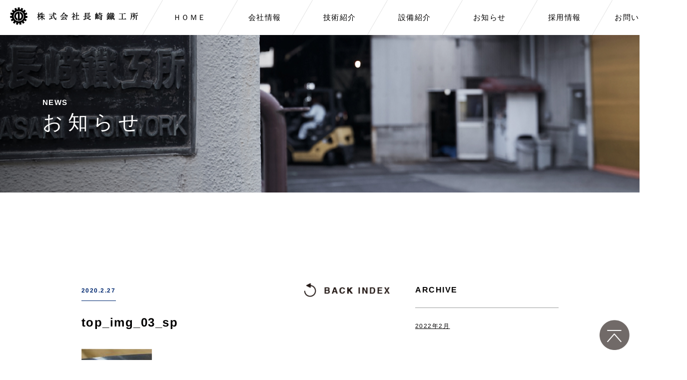

--- FILE ---
content_type: text/html; charset=UTF-8
request_url: https://nagasaki-iws.co.jp/top_img_03_sp-2/
body_size: 8101
content:


<!DOCTYPE html>
<html lang="en">
  <head>
    <meta charset="utf-8">
    <meta http-equiv="X-UA-Compatible" content="IE=edge">
      <meta name="format-detection" content="telephone=no">
    <meta name="viewport" content="width=device-width, initial-scale=1">
    <!-- The above 3 meta tags *must* come first in the head; any other head content must come *after* these tags -->
    
    <!-- Bootstrap -->
    <link href="https://nagasaki-iws.co.jp/wp-content/themes/nagasakitekkojo/common/css/bootstrap.min.css" rel="stylesheet">

    <!-- HTML5 shim and Respond.js for IE8 support of HTML5 elements and media queries -->
    <!-- WARNING: Respond.js doesn't work if you view the page via file:// -->
    <!--[if lt IE 9]>
      <script src="https://oss.maxcdn.com/html5shiv/3.7.3/html5shiv.min.js"></script>
      <script src="https://oss.maxcdn.com/respond/1.4.2/respond.min.js"></script>
    <![endif]-->
      <link href="https://nagasaki-iws.co.jp/wp-content/themes/nagasakitekkojo/style.css?1589534796" rel="stylesheet">
      <link href="https://nagasaki-iws.co.jp/wp-content/themes/nagasakitekkojo/common/css/smp.css" rel="stylesheet">
      <link href="https://nagasaki-iws.co.jp/wp-content/themes/nagasakitekkojo/common/css/slick.css" rel="stylesheet">
      <link href="https://nagasaki-iws.co.jp/wp-content/themes/nagasakitekkojo/common/css/slick-theme.css" rel="stylesheet">
    <link href="https://nagasaki-iws.co.jp/wp-content/themes/nagasakitekkojo/common/css/news.css" rel="stylesheet">
  
		<!-- All in One SEO 4.1.6.2 -->
		<title>top_img_03_sp | 株式会社長崎鐵工所</title>
		<meta name="robots" content="max-image-preview:large" />
		<script type="application/ld+json" class="aioseo-schema">
			{"@context":"https:\/\/schema.org","@graph":[{"@type":"WebSite","@id":"https:\/\/nagasaki-iws.co.jp\/#website","url":"https:\/\/nagasaki-iws.co.jp\/","name":"\u682a\u5f0f\u4f1a\u793e\u9577\u5d0e\u9435\u5de5\u6240","inLanguage":"ja","publisher":{"@id":"https:\/\/nagasaki-iws.co.jp\/#organization"}},{"@type":"Organization","@id":"https:\/\/nagasaki-iws.co.jp\/#organization","name":"\u682a\u5f0f\u4f1a\u793e\u9577\u5d0e\u9435\u5de5\u6240","url":"https:\/\/nagasaki-iws.co.jp\/"},{"@type":"BreadcrumbList","@id":"https:\/\/nagasaki-iws.co.jp\/top_img_03_sp-2\/#breadcrumblist","itemListElement":[{"@type":"ListItem","@id":"https:\/\/nagasaki-iws.co.jp\/#listItem","position":1,"item":{"@type":"WebPage","@id":"https:\/\/nagasaki-iws.co.jp\/","name":"\u30db\u30fc\u30e0","description":"\u5ca1\u5c71\u770c\u5099\u524d\u5e02\u306e\u682a\u5f0f\u4f1a\u793e\u9577\u5d0e\u9435\u5de5\u6240\u306f\u3001\u5275\u696d\u4ee5\u676570\u5e74\u4ee5\u4e0a\u306b\u308f\u305f\u308a\u3001\u9244\u92fc\u3001\u5de5\u4f5c\u6a5f\u68b0\u3001\u8239\u8236\u3001\u9244\u9053\u8eca\u4e21\u304b\u3089\u30a8\u30a2\u30ed\u30b9\u30da\u30fc\u30b9\u307e\u3067\u30b8\u30e3\u30f3\u30eb\u306b\u3068\u3089\u308f\u308c\u306a\u3044\u69d8\u3005\u306a\u5206\u91ce\u3067\u306e \u3082\u306e\u3065\u304f\u308a\u306e\u4e2d\u3067\u3001\u5e38\u306b\u30c1\u30e3\u30ec\u30f3\u30b8\u7cbe\u795e\u3092\u3082\u3063\u3066\u65b0\u88fd\u54c1\u306e\u958b\u767a\uff65\u88fd\u9020\u3092\u9032\u3081\u3066\u304a\u308a\u307e\u3059\u3002","url":"https:\/\/nagasaki-iws.co.jp\/"},"nextItem":"https:\/\/nagasaki-iws.co.jp\/top_img_03_sp-2\/#listItem"},{"@type":"ListItem","@id":"https:\/\/nagasaki-iws.co.jp\/top_img_03_sp-2\/#listItem","position":2,"item":{"@type":"WebPage","@id":"https:\/\/nagasaki-iws.co.jp\/top_img_03_sp-2\/","name":"top_img_03_sp","url":"https:\/\/nagasaki-iws.co.jp\/top_img_03_sp-2\/"},"previousItem":"https:\/\/nagasaki-iws.co.jp\/#listItem"}]},{"@type":"Person","@id":"https:\/\/nagasaki-iws.co.jp\/author\/itoh\/#author","url":"https:\/\/nagasaki-iws.co.jp\/author\/itoh\/","name":"itoh","image":{"@type":"ImageObject","@id":"https:\/\/nagasaki-iws.co.jp\/top_img_03_sp-2\/#authorImage","url":"https:\/\/secure.gravatar.com\/avatar\/2933d4898d0352d7512215f2c08846c7?s=96&d=mm&r=g","width":96,"height":96,"caption":"itoh"}},{"@type":"ItemPage","@id":"https:\/\/nagasaki-iws.co.jp\/top_img_03_sp-2\/#itempage","url":"https:\/\/nagasaki-iws.co.jp\/top_img_03_sp-2\/","name":"top_img_03_sp | \u682a\u5f0f\u4f1a\u793e\u9577\u5d0e\u9435\u5de5\u6240","inLanguage":"ja","isPartOf":{"@id":"https:\/\/nagasaki-iws.co.jp\/#website"},"breadcrumb":{"@id":"https:\/\/nagasaki-iws.co.jp\/top_img_03_sp-2\/#breadcrumblist"},"author":"https:\/\/nagasaki-iws.co.jp\/author\/itoh\/#author","creator":"https:\/\/nagasaki-iws.co.jp\/author\/itoh\/#author","datePublished":"2020-02-27T09:41:09+09:00","dateModified":"2020-02-27T09:41:09+09:00"}]}
		</script>
		<!-- All in One SEO -->

<link rel='dns-prefetch' href='//s.w.org' />
<link rel="alternate" type="application/rss+xml" title="株式会社長崎鐵工所 &raquo; top_img_03_sp のコメントのフィード" href="https://nagasaki-iws.co.jp/feed/?attachment_id=409" />
<script type="text/javascript">
window._wpemojiSettings = {"baseUrl":"https:\/\/s.w.org\/images\/core\/emoji\/14.0.0\/72x72\/","ext":".png","svgUrl":"https:\/\/s.w.org\/images\/core\/emoji\/14.0.0\/svg\/","svgExt":".svg","source":{"concatemoji":"https:\/\/nagasaki-iws.co.jp\/wp-includes\/js\/wp-emoji-release.min.js?ver=6.0.11"}};
/*! This file is auto-generated */
!function(e,a,t){var n,r,o,i=a.createElement("canvas"),p=i.getContext&&i.getContext("2d");function s(e,t){var a=String.fromCharCode,e=(p.clearRect(0,0,i.width,i.height),p.fillText(a.apply(this,e),0,0),i.toDataURL());return p.clearRect(0,0,i.width,i.height),p.fillText(a.apply(this,t),0,0),e===i.toDataURL()}function c(e){var t=a.createElement("script");t.src=e,t.defer=t.type="text/javascript",a.getElementsByTagName("head")[0].appendChild(t)}for(o=Array("flag","emoji"),t.supports={everything:!0,everythingExceptFlag:!0},r=0;r<o.length;r++)t.supports[o[r]]=function(e){if(!p||!p.fillText)return!1;switch(p.textBaseline="top",p.font="600 32px Arial",e){case"flag":return s([127987,65039,8205,9895,65039],[127987,65039,8203,9895,65039])?!1:!s([55356,56826,55356,56819],[55356,56826,8203,55356,56819])&&!s([55356,57332,56128,56423,56128,56418,56128,56421,56128,56430,56128,56423,56128,56447],[55356,57332,8203,56128,56423,8203,56128,56418,8203,56128,56421,8203,56128,56430,8203,56128,56423,8203,56128,56447]);case"emoji":return!s([129777,127995,8205,129778,127999],[129777,127995,8203,129778,127999])}return!1}(o[r]),t.supports.everything=t.supports.everything&&t.supports[o[r]],"flag"!==o[r]&&(t.supports.everythingExceptFlag=t.supports.everythingExceptFlag&&t.supports[o[r]]);t.supports.everythingExceptFlag=t.supports.everythingExceptFlag&&!t.supports.flag,t.DOMReady=!1,t.readyCallback=function(){t.DOMReady=!0},t.supports.everything||(n=function(){t.readyCallback()},a.addEventListener?(a.addEventListener("DOMContentLoaded",n,!1),e.addEventListener("load",n,!1)):(e.attachEvent("onload",n),a.attachEvent("onreadystatechange",function(){"complete"===a.readyState&&t.readyCallback()})),(e=t.source||{}).concatemoji?c(e.concatemoji):e.wpemoji&&e.twemoji&&(c(e.twemoji),c(e.wpemoji)))}(window,document,window._wpemojiSettings);
</script>
<style type="text/css">
img.wp-smiley,
img.emoji {
	display: inline !important;
	border: none !important;
	box-shadow: none !important;
	height: 1em !important;
	width: 1em !important;
	margin: 0 0.07em !important;
	vertical-align: -0.1em !important;
	background: none !important;
	padding: 0 !important;
}
</style>
	<link rel='stylesheet' id='wp-block-library-css'  href='https://nagasaki-iws.co.jp/wp-includes/css/dist/block-library/style.min.css?ver=6.0.11' type='text/css' media='all' />
<style id='global-styles-inline-css' type='text/css'>
body{--wp--preset--color--black: #000000;--wp--preset--color--cyan-bluish-gray: #abb8c3;--wp--preset--color--white: #ffffff;--wp--preset--color--pale-pink: #f78da7;--wp--preset--color--vivid-red: #cf2e2e;--wp--preset--color--luminous-vivid-orange: #ff6900;--wp--preset--color--luminous-vivid-amber: #fcb900;--wp--preset--color--light-green-cyan: #7bdcb5;--wp--preset--color--vivid-green-cyan: #00d084;--wp--preset--color--pale-cyan-blue: #8ed1fc;--wp--preset--color--vivid-cyan-blue: #0693e3;--wp--preset--color--vivid-purple: #9b51e0;--wp--preset--gradient--vivid-cyan-blue-to-vivid-purple: linear-gradient(135deg,rgba(6,147,227,1) 0%,rgb(155,81,224) 100%);--wp--preset--gradient--light-green-cyan-to-vivid-green-cyan: linear-gradient(135deg,rgb(122,220,180) 0%,rgb(0,208,130) 100%);--wp--preset--gradient--luminous-vivid-amber-to-luminous-vivid-orange: linear-gradient(135deg,rgba(252,185,0,1) 0%,rgba(255,105,0,1) 100%);--wp--preset--gradient--luminous-vivid-orange-to-vivid-red: linear-gradient(135deg,rgba(255,105,0,1) 0%,rgb(207,46,46) 100%);--wp--preset--gradient--very-light-gray-to-cyan-bluish-gray: linear-gradient(135deg,rgb(238,238,238) 0%,rgb(169,184,195) 100%);--wp--preset--gradient--cool-to-warm-spectrum: linear-gradient(135deg,rgb(74,234,220) 0%,rgb(151,120,209) 20%,rgb(207,42,186) 40%,rgb(238,44,130) 60%,rgb(251,105,98) 80%,rgb(254,248,76) 100%);--wp--preset--gradient--blush-light-purple: linear-gradient(135deg,rgb(255,206,236) 0%,rgb(152,150,240) 100%);--wp--preset--gradient--blush-bordeaux: linear-gradient(135deg,rgb(254,205,165) 0%,rgb(254,45,45) 50%,rgb(107,0,62) 100%);--wp--preset--gradient--luminous-dusk: linear-gradient(135deg,rgb(255,203,112) 0%,rgb(199,81,192) 50%,rgb(65,88,208) 100%);--wp--preset--gradient--pale-ocean: linear-gradient(135deg,rgb(255,245,203) 0%,rgb(182,227,212) 50%,rgb(51,167,181) 100%);--wp--preset--gradient--electric-grass: linear-gradient(135deg,rgb(202,248,128) 0%,rgb(113,206,126) 100%);--wp--preset--gradient--midnight: linear-gradient(135deg,rgb(2,3,129) 0%,rgb(40,116,252) 100%);--wp--preset--duotone--dark-grayscale: url('#wp-duotone-dark-grayscale');--wp--preset--duotone--grayscale: url('#wp-duotone-grayscale');--wp--preset--duotone--purple-yellow: url('#wp-duotone-purple-yellow');--wp--preset--duotone--blue-red: url('#wp-duotone-blue-red');--wp--preset--duotone--midnight: url('#wp-duotone-midnight');--wp--preset--duotone--magenta-yellow: url('#wp-duotone-magenta-yellow');--wp--preset--duotone--purple-green: url('#wp-duotone-purple-green');--wp--preset--duotone--blue-orange: url('#wp-duotone-blue-orange');--wp--preset--font-size--small: 13px;--wp--preset--font-size--medium: 20px;--wp--preset--font-size--large: 36px;--wp--preset--font-size--x-large: 42px;}.has-black-color{color: var(--wp--preset--color--black) !important;}.has-cyan-bluish-gray-color{color: var(--wp--preset--color--cyan-bluish-gray) !important;}.has-white-color{color: var(--wp--preset--color--white) !important;}.has-pale-pink-color{color: var(--wp--preset--color--pale-pink) !important;}.has-vivid-red-color{color: var(--wp--preset--color--vivid-red) !important;}.has-luminous-vivid-orange-color{color: var(--wp--preset--color--luminous-vivid-orange) !important;}.has-luminous-vivid-amber-color{color: var(--wp--preset--color--luminous-vivid-amber) !important;}.has-light-green-cyan-color{color: var(--wp--preset--color--light-green-cyan) !important;}.has-vivid-green-cyan-color{color: var(--wp--preset--color--vivid-green-cyan) !important;}.has-pale-cyan-blue-color{color: var(--wp--preset--color--pale-cyan-blue) !important;}.has-vivid-cyan-blue-color{color: var(--wp--preset--color--vivid-cyan-blue) !important;}.has-vivid-purple-color{color: var(--wp--preset--color--vivid-purple) !important;}.has-black-background-color{background-color: var(--wp--preset--color--black) !important;}.has-cyan-bluish-gray-background-color{background-color: var(--wp--preset--color--cyan-bluish-gray) !important;}.has-white-background-color{background-color: var(--wp--preset--color--white) !important;}.has-pale-pink-background-color{background-color: var(--wp--preset--color--pale-pink) !important;}.has-vivid-red-background-color{background-color: var(--wp--preset--color--vivid-red) !important;}.has-luminous-vivid-orange-background-color{background-color: var(--wp--preset--color--luminous-vivid-orange) !important;}.has-luminous-vivid-amber-background-color{background-color: var(--wp--preset--color--luminous-vivid-amber) !important;}.has-light-green-cyan-background-color{background-color: var(--wp--preset--color--light-green-cyan) !important;}.has-vivid-green-cyan-background-color{background-color: var(--wp--preset--color--vivid-green-cyan) !important;}.has-pale-cyan-blue-background-color{background-color: var(--wp--preset--color--pale-cyan-blue) !important;}.has-vivid-cyan-blue-background-color{background-color: var(--wp--preset--color--vivid-cyan-blue) !important;}.has-vivid-purple-background-color{background-color: var(--wp--preset--color--vivid-purple) !important;}.has-black-border-color{border-color: var(--wp--preset--color--black) !important;}.has-cyan-bluish-gray-border-color{border-color: var(--wp--preset--color--cyan-bluish-gray) !important;}.has-white-border-color{border-color: var(--wp--preset--color--white) !important;}.has-pale-pink-border-color{border-color: var(--wp--preset--color--pale-pink) !important;}.has-vivid-red-border-color{border-color: var(--wp--preset--color--vivid-red) !important;}.has-luminous-vivid-orange-border-color{border-color: var(--wp--preset--color--luminous-vivid-orange) !important;}.has-luminous-vivid-amber-border-color{border-color: var(--wp--preset--color--luminous-vivid-amber) !important;}.has-light-green-cyan-border-color{border-color: var(--wp--preset--color--light-green-cyan) !important;}.has-vivid-green-cyan-border-color{border-color: var(--wp--preset--color--vivid-green-cyan) !important;}.has-pale-cyan-blue-border-color{border-color: var(--wp--preset--color--pale-cyan-blue) !important;}.has-vivid-cyan-blue-border-color{border-color: var(--wp--preset--color--vivid-cyan-blue) !important;}.has-vivid-purple-border-color{border-color: var(--wp--preset--color--vivid-purple) !important;}.has-vivid-cyan-blue-to-vivid-purple-gradient-background{background: var(--wp--preset--gradient--vivid-cyan-blue-to-vivid-purple) !important;}.has-light-green-cyan-to-vivid-green-cyan-gradient-background{background: var(--wp--preset--gradient--light-green-cyan-to-vivid-green-cyan) !important;}.has-luminous-vivid-amber-to-luminous-vivid-orange-gradient-background{background: var(--wp--preset--gradient--luminous-vivid-amber-to-luminous-vivid-orange) !important;}.has-luminous-vivid-orange-to-vivid-red-gradient-background{background: var(--wp--preset--gradient--luminous-vivid-orange-to-vivid-red) !important;}.has-very-light-gray-to-cyan-bluish-gray-gradient-background{background: var(--wp--preset--gradient--very-light-gray-to-cyan-bluish-gray) !important;}.has-cool-to-warm-spectrum-gradient-background{background: var(--wp--preset--gradient--cool-to-warm-spectrum) !important;}.has-blush-light-purple-gradient-background{background: var(--wp--preset--gradient--blush-light-purple) !important;}.has-blush-bordeaux-gradient-background{background: var(--wp--preset--gradient--blush-bordeaux) !important;}.has-luminous-dusk-gradient-background{background: var(--wp--preset--gradient--luminous-dusk) !important;}.has-pale-ocean-gradient-background{background: var(--wp--preset--gradient--pale-ocean) !important;}.has-electric-grass-gradient-background{background: var(--wp--preset--gradient--electric-grass) !important;}.has-midnight-gradient-background{background: var(--wp--preset--gradient--midnight) !important;}.has-small-font-size{font-size: var(--wp--preset--font-size--small) !important;}.has-medium-font-size{font-size: var(--wp--preset--font-size--medium) !important;}.has-large-font-size{font-size: var(--wp--preset--font-size--large) !important;}.has-x-large-font-size{font-size: var(--wp--preset--font-size--x-large) !important;}
</style>
<link rel='stylesheet' id='contact-form-7-css'  href='https://nagasaki-iws.co.jp/wp-content/plugins/contact-form-7/includes/css/styles.css?ver=5.5.4' type='text/css' media='all' />
<link rel='stylesheet' id='contact-form-7-confirm-css'  href='https://nagasaki-iws.co.jp/wp-content/plugins/contact-form-7-add-confirm/includes/css/styles.css?ver=5.1' type='text/css' media='all' />
<script type='text/javascript' src='https://nagasaki-iws.co.jp/wp-includes/js/jquery/jquery.min.js?ver=3.6.0' id='jquery-core-js'></script>
<script type='text/javascript' src='https://nagasaki-iws.co.jp/wp-includes/js/jquery/jquery-migrate.min.js?ver=3.3.2' id='jquery-migrate-js'></script>
<link rel="https://api.w.org/" href="https://nagasaki-iws.co.jp/wp-json/" /><link rel="alternate" type="application/json" href="https://nagasaki-iws.co.jp/wp-json/wp/v2/media/409" /><link rel="EditURI" type="application/rsd+xml" title="RSD" href="https://nagasaki-iws.co.jp/xmlrpc.php?rsd" />
<link rel="wlwmanifest" type="application/wlwmanifest+xml" href="https://nagasaki-iws.co.jp/wp-includes/wlwmanifest.xml" /> 
<meta name="generator" content="WordPress 6.0.11" />
<link rel='shortlink' href='https://nagasaki-iws.co.jp/?p=409' />
<link rel="alternate" type="application/json+oembed" href="https://nagasaki-iws.co.jp/wp-json/oembed/1.0/embed?url=https%3A%2F%2Fnagasaki-iws.co.jp%2Ftop_img_03_sp-2%2F" />
<link rel="alternate" type="text/xml+oembed" href="https://nagasaki-iws.co.jp/wp-json/oembed/1.0/embed?url=https%3A%2F%2Fnagasaki-iws.co.jp%2Ftop_img_03_sp-2%2F&#038;format=xml" />
<link rel="icon" href="https://nagasaki-iws.co.jp/wp-content/uploads/2020/03/cropped-favicon-32x32.png" sizes="32x32" />
<link rel="icon" href="https://nagasaki-iws.co.jp/wp-content/uploads/2020/03/cropped-favicon-192x192.png" sizes="192x192" />
<link rel="apple-touch-icon" href="https://nagasaki-iws.co.jp/wp-content/uploads/2020/03/cropped-favicon-180x180.png" />
<meta name="msapplication-TileImage" content="https://nagasaki-iws.co.jp/wp-content/uploads/2020/03/cropped-favicon-270x270.png" />
	  <!-- Global site tag (gtag.js) - Google Analytics -->
  <script async src="https://www.googletagmanager.com/gtag/js?id=G-CQBVF8341S"></script>
  <script>
      window.dataLayer = window.dataLayer || [];
      function gtag(){dataLayer.push(arguments);}
      gtag('js', new Date());

      gtag('config', 'G-CQBVF8341S');
  </script>
  </head>
  <body class="attachment attachment-template-default single single-attachment postid-409 attachmentid-409 attachment-jpeg">
     <section id="navigation">
            <nav class="navbar navbar-normal">
                    <div class="navbar-header">
                                        <a href="https://nagasaki-iws.co.jp" class="navbar-brand"><span class="site-title">株式会社長崎鐵工所</span></a>
                                        <button type="button" class="navbar-toggle collapsed" data-toggle="collapse" data-target="#navi">
                        <span class="sr-only">Toggle navigation</span>
                        <span class="icon-bar"></span>
                        <span class="icon-bar"></span>
                        <span class="icon-bar"></span>
                    </button>
                </div>
                <div class="collapse navbar-collapse" id="navi">
                    <ul class="nav navbar-nav">
                        <li><a href="https://nagasaki-iws.co.jp">ＨＯＭＥ</a></li>
                        <li><a href="https://nagasaki-iws.co.jp/company">会社情報</a></li>
                        <li><a href="https://nagasaki-iws.co.jp/products">技術紹介</a></li>
                        <li><a href="https://nagasaki-iws.co.jp/facilities">設備紹介</a></li>
                      <li><a href="https://nagasaki-iws.co.jp/news">お知らせ</a></li>
                        <li><a href="https://nagasaki-iws.co.jp/recruit">採用情報</a></li>
                        <li><a href="https://nagasaki-iws.co.jp/contact">お問い合わせ</a></li>
                    </ul>
                </div>
            </nav>
     </section>  <div class="page news">
          <section id="page-title">
        <div class="container">
          <p class="subtitle-en">
            NEWS
          </p>
          <p class="main-title">お知らせ</p>

        </div>
      </section>
      <section id="main-content">
        <div class="container">
          <section id="main-content">
            <div class="content">
              <div class="Blog__wrap">
                <div class="Blog__wrap__list">

                  <a class="Blog__wrap__list__back" href="https://nagasaki-iws.co.jp/news">
                    <img src="https://nagasaki-iws.co.jp/wp-content/themes/nagasakitekkojo/common/images/back-index.png" alt="">
                  </a>
                  <div class="BlogContents">
                    <p class="BlogContents__date">2020.2.27</p>
                    <h1 class="BlogContents__title">top_img_03_sp</h1>
                                        <div class="BlogContents__box">
                      <p class="attachment"><a href='https://nagasaki-iws.co.jp/wp-content/uploads/2020/02/top_img_03_sp-1.jpg'><img width="141" height="300" src="https://nagasaki-iws.co.jp/wp-content/uploads/2020/02/top_img_03_sp-1-141x300.jpg" class="attachment-medium size-medium" alt="" loading="lazy" srcset="https://nagasaki-iws.co.jp/wp-content/uploads/2020/02/top_img_03_sp-1-141x300.jpg 141w, https://nagasaki-iws.co.jp/wp-content/uploads/2020/02/top_img_03_sp-1-768x1630.jpg 768w, https://nagasaki-iws.co.jp/wp-content/uploads/2020/02/top_img_03_sp-1-482x1024.jpg 482w, https://nagasaki-iws.co.jp/wp-content/uploads/2020/02/top_img_03_sp-1.jpg 1335w" sizes="(max-width: 141px) 100vw, 141px" /></a></p>
                    </div>
                  </div>
                </div><!-- /#list -->
                <div id="sidebar" class="sidebar" role="complementary">
                  <div id="sidebar-widget">
                    <p class="sidebar-title">ARCHIVE</p>
                    <li id="block-2" class="widget widget_block widget_archive"><ul class=" wp-block-archives-list wp-block-archives">	<li><a href='https://nagasaki-iws.co.jp/2022/02/'>2022年2月</a></li>
</ul></li>
                  </div>

                </div><!-- /#sidebar -->
              </div>
            </div>
          </section>
        </div>
      </section>
          </div>
    <section id="contact">
        <div class="container narrow">
            <p class="subtitle-en helvetica">CONTACT</p>
            <h2>お問い合わせ</h2>
            <p>製品についてのお問い合わせ、ご質問などお気軽にお問い合わせください。</p>
            <div class="row-eq-height">
                <div class="col-xs-12 col-sm-6 left">
                    <strong>0869-64-2865</strong>
                    <br>受付時間 平日9:00～16:00
                </div>
                <div class="col-xs-12 col-sm-6 right">
                    <a href="https://nagasaki-iws.co.jp/contact">お問い合わせフォーム</a>
                </div>
            </div>
        </div>
    </section>
<section id="footer">
    <div class="container narrow">
        <a href="https://nagasaki-iws.co.jp"><img src="https://nagasaki-iws.co.jp/wp-content/themes/nagasakitekkojo/common/images/logo_white.png" alt="株式会社長崎鐵工所"></a>
        <div class="row-eq-height footer-menu">
            <div class="col-xs-6 col-sm-1-5">
                <a href="https://nagasaki-iws.co.jp/company"><b>会社情報</b></a>
                <ul>
                    <li><a href="https://nagasaki-iws.co.jp/company#concept">経営理念</a></li>
                    <li><a href="https://nagasaki-iws.co.jp/company#overview">会社概要</a></li>
                    <li><a href="https://nagasaki-iws.co.jp/company#history">沿革</a></li>
                </ul>
            </div>
            <div class="col-xs-6 col-sm-1-5">
                <a href="https://nagasaki-iws.co.jp/products"><b>技術紹介</b></a>
            </div>
            <div class="col-xs-6 col-sm-1-5">
                <a href="https://nagasaki-iws.co.jp/facilities"><b>設備紹介</b></a>
                <ul>
                    <li><a href="https://nagasaki-iws.co.jp/facilities#facilities-01">門形五面加工機</a></li>
                    <li><a href="https://nagasaki-iws.co.jp/facilities#facilities-02">三次元測定機</a></li>
                    <li><a href="https://nagasaki-iws.co.jp/facilities#facilities-03">高速マシニングセンタ</a></li>
                    <li><a href="https://nagasaki-iws.co.jp/facilities#facilities-04">その他主要設備</a></li>
                </ul>
            </div>
            <div class="col-xs-6 col-sm-1-5">
                <a href="https://nagasaki-iws.co.jp/recruit"><b>採用情報</b></a>
                <ul>
                    <li><a href="https://nagasaki-iws.co.jp/recruit/message">採用メッセージ</a></li>
                    <li><a href="https://nagasaki-iws.co.jp/recruit/nagasaki-steel">長崎鐵工所のものづくり</a></li>
                    <li><a href="https://nagasaki-iws.co.jp/recruit/business">職種紹介</a></li>
                    <li><a href="https://nagasaki-iws.co.jp/recruit/special-contents">スペシャルコンテンツ</a></li>
                    <li><a href="https://nagasaki-iws.co.jp/recruit/recruit">募集要項・FAQ</a></li>
                </ul>
            </div>
            <div class="col-xs-6 col-sm-1-5">
                <a href="https://nagasaki-iws.co.jp/contact"><b>お問い合わせ</b></a>
            </div>
          <div class="col-xs-6 col-sm-1-5">
            <a href="https://nagasaki-iws.co.jp/news"><b>お知らせ</b></a>
          </div>
        </div>
        <div class="footer-bottom row-eq-height">
            <div class="col-xs-12 col-sm-6">
                〒705-0022岡山県備前市東片上2490-5<br class="only-xs">　TEL：0869-64-2865・FAX：0869-64-4860
            </div>
            <div class="col-xs-12 col-sm-6 align-right">
                © Copyright. NAGASAKI IRON WORKS Co., Ltd. All rights reserved.
            </div>
        </div>
    </div>
</section>

<div id="page-top">
    <a id="move-page-top" class="move-page-top-image"><img src="https://nagasaki-iws.co.jp/wp-content/themes/nagasakitekkojo/common/images/page_top.png" alt="トップに戻る"></a>
</div>
<!-- jQuery (necessary for Bootstrap's JavaScript plugins) -->
<script src="https://ajax.googleapis.com/ajax/libs/jquery/1.12.4/jquery.min.js"></script>
<!-- Include all compiled plugins (below), or include individual files as needed -->
<script src="https://nagasaki-iws.co.jp/wp-content/themes/nagasakitekkojo/common/js/bootstrap.min.js"></script>
<script src="https://nagasaki-iws.co.jp/wp-content/themes/nagasakitekkojo/common/js/slick.min.js"></script>
<script src="https://nagasaki-iws.co.jp/wp-content/themes/nagasakitekkojo/common/js/slick_code.js"></script>
<script>
    $(function(){
        if($('body').hasClass('single')){
            $('body').addClass('page');
        }
            });
</script>
<script type="text/javascript" src="https://nagasaki-iws.co.jp/wp-content/themes/nagasakitekkojo/common/js/ofi.min.js"></script>
<script type="text/javascript">
    jQuery(function() {
        var prevScrollTop = -1;
        var $window = jQuery(window);
        $window.scroll(function(){
            //最上部から現在位置までの距離を取得して、変数[scrollTop]に格納
            var scrollTop = $window.scrollTop();
            var threashold = 600;
            var s1 = (prevScrollTop > threashold);
            var s2 = (scrollTop > threashold);

            // スレッショルドを跨いだ時のみ処理をする
            if (s1 ^ s2) {
                if (s2) {
                    //[#page-top]をゆっくりフェードインする
                    jQuery('#page-top').fadeIn('slow');
                } else {
                    //それ以外だったらフェードアウトする
                    jQuery('#page-top').fadeOut('slow');
                }
            }

            prevScrollTop = scrollTop;
        });
        //ボタン(id:move-page-top)のクリックイベント
        jQuery('#move-page-top').click(function(){
            //ページトップへ移動する
            jQuery('body,html').animate({
                scrollTop: 1
            }, 800);
        });
    });
</script>
<script type='text/javascript' src='https://nagasaki-iws.co.jp/wp-includes/js/dist/vendor/regenerator-runtime.min.js?ver=0.13.9' id='regenerator-runtime-js'></script>
<script type='text/javascript' src='https://nagasaki-iws.co.jp/wp-includes/js/dist/vendor/wp-polyfill.min.js?ver=3.15.0' id='wp-polyfill-js'></script>
<script type='text/javascript' id='contact-form-7-js-extra'>
/* <![CDATA[ */
var wpcf7 = {"api":{"root":"https:\/\/nagasaki-iws.co.jp\/wp-json\/","namespace":"contact-form-7\/v1"}};
/* ]]> */
</script>
<script type='text/javascript' src='https://nagasaki-iws.co.jp/wp-content/plugins/contact-form-7/includes/js/index.js?ver=5.5.4' id='contact-form-7-js'></script>
<script type='text/javascript' src='https://nagasaki-iws.co.jp/wp-includes/js/jquery/jquery.form.min.js?ver=4.3.0' id='jquery-form-js'></script>
<script type='text/javascript' src='https://nagasaki-iws.co.jp/wp-content/plugins/contact-form-7-add-confirm/includes/js/scripts.js?ver=5.1' id='contact-form-7-confirm-js'></script>
</body>
</html>

--- FILE ---
content_type: text/css
request_url: https://nagasaki-iws.co.jp/wp-content/themes/nagasakitekkojo/style.css?1589534796
body_size: 7630
content:
/*
Theme Name: 株式会社長崎鐵工所
Description: A theme by Sound Innovation
Version: 1.0
Author: Sho Itoh
*/


/*  Default
-------------------------------------------------- */

@font-face {
    font-family:'Helvetica';
    src:url(common/fonts/helvetica.ttc);
}
body {
    font-family: 'Hiragino Kaku Gothic ProN', 'ヒラギノ角ゴ ProN W3', "メイリオ", "Meiryo", "verdana", sans-serif;
    letter-spacing: 0.1em;
    line-height: 2em;
    font-size: 15px;
    color: #020000;
}

@media(min-width:768px){
    .navbar-normal {
        display: flex;
        justify-content: space-between;
    }
    .navbar-normal .navbar-nav {
        display: flex;
        justify-content: flex-end;
    }
}

p, a, h1, h2, h3, h4, h5, span, copyright, dd, dt, li, strong, th, td{
    -webkit-font-smoothing: antialiased;
    -webkit-transform: rotate(0.028deg);
    -moz-transform: rotate(0.028deg);
    -ms-transform: rotate(0.028deg);
    -o-transform: rotate(0.028deg);
    transform: rotate(0.028deg);
}
h1,h2,h3,h4,h5{
    font-weight: 700;
}
a{
    color: #020000;
    word-break: break-all;
}
a:hover{
    color:#020000;
    text-decoration: none;
    transition: 0.3s all;
}
ul{
    list-style: none;
    padding: 0;
    margin: 0;
}
img{
    max-width: 100%;
    height: auto;
}

.row-eq-height{
    display: -webkit-box;
    display: -webkit-flex;
    display: -ms-flexbox;
    display:         flex;
    display: flex;
    flex-wrap: wrap;
    margin-left: -15px;
    margin-right: -15px;
}
.lh15 {
    line-height: 1.5;
}
.container{
    overflow: hidden;
    width: 1140px;
}
.container.narrow{
    width: 955px;
}
.image{
    background-image: url(common/images/noimage.png);
    background-size: cover;
    background-repeat: no-repeat;
    background-position: center center;
    height: 180px;
}
.pagination{
    text-align: center;
    width: 100%;
}
.pagination .page-numbers {
    border: solid 1px #333;
    padding: 5px 10px;
}
.pagination .page-numbers.current{
    color: #fff;
    background-color: #333;
}
.pagination a.page-numbers:hover{
    background-color: #333;
    color: #fff;
    border-color: #333;
    transition: 0.3s all;
    text-decoration: none;
}
.mincho{
    font-family: "ヒラギノ明朝 ProN W3", "HiraMinProN-W3","游明朝", YuMincho,  "ＭＳ Ｐ明朝", "MS PMincho", "MS 明朝", serif;
    font-weight: 400;
}
.helvetica{
    font-family: "Helvetica", "メイリオ", "Meiryo", "verdana", sans-serif;
    letter-spacing: 0.25em;
}
.align-right{
    text-align: right;
}

/*------------------------------------------------------------
	Ligature Symbols
------------------------------------------------------------*/
@font-face {
    font-family: 'LigatureSymbols';
    src: url('common/fonts/LigatureSymbols-2.11.eot');
    src: url('common/fonts/LigatureSymbols-2.11.eot?#iefix') format('embedded-opentype'),
    url('common/fonts/LigatureSymbols-2.11.woff') format('woff'),
    url('common/fonts/LigatureSymbols-2.11.ttf') format('truetype'),
    url('common/fonts/LigatureSymbols-2.11.svg#LigatureSymbols') format('svg');
    src: url('common/fonts/LigatureSymbols-2.11.ttf') format('truetype');
    font-weight: normal;
    font-style: normal;
}

.lsf, .lsf-icon:before {
    font-family: 'LigatureSymbols';
    -webkit-text-rendering: optimizeLegibility;
    -moz-text-rendering: optimizeLegibility;
    -ms-text-rendering: optimizeLegibility;
    -o-text-rendering: optimizeLegibility;
    text-rendering: optimizeLegibility;
    -webkit-font-smoothing: antialiased;
    -moz-font-smoothing: antialiased;
    -ms-font-smoothing: antialiased;
    -o-font-smoothing: antialiased;
    font-smoothing: antialiased;
    -webkit-font-feature-settings: "liga" 1, "dlig" 1;
    -moz-font-feature-settings: "liga=1, dlig=1";
    -ms-font-feature-settings: "liga" 1, "dlig" 1;
    -o-font-feature-settings: "liga" 1, "dlig" 1;
    font-feature-settings: "liga" 1, "dlig" 1;
}

.lsf-icon:before {
    content:attr(title);
    margin-right:0.3em;
    font-size:130%;
}
a .lsf-icon{
    word-break: normal;
}

/*------------------------------------------------------------
5等分レイアウト
------------------------------------------------------------*/
.col-xs-1-5, .col-sm-1-5, .col-md-1-5, .col-lg-1-5,
.col-xs-2-5, .col-sm-2-5, .col-md-2-5, .col-lg-2-5,
.col-xs-3-5, .col-sm-3-5, .col-md-3-5, .col-lg-3-5,
.col-xs-4-5, .col-sm-4-5, .col-md-4-5, .col-lg-4-5 {
    position: relative;
    min-height: 1px;
    padding-right: 15px;
    padding-left: 15px;
}
.col-xs-1-5 {
    width: 20%;
    float: left;
}
.col-xs-2-5 {
    width: 40%;
    float: left;
}

.col-xs-3-5 {
    width: 60%;
    float: left;
}

.col-xs-4-5 {
    width: 80%;
    float: left;
}
@media (min-width: 768px) {
    .col-sm-1-5 {
        width: 20%;
        float: left;
    }
    .col-sm-2-5 {
        width: 40%;
        float: left;
    }
    .col-sm-3-5 {
        width: 60%;
        float: left;
    }
    .col-sm-4-5 {
        width: 80%;
        float: left;
    }
}
@media (min-width: 992px) {
    .col-md-1-5 {
        width: 20%;
        float: left;
    }
    .col-md-2-5 {
        width: 40%;
        float: left;
    }
    .col-md-3-5 {
        width: 60%;
        float: left;
    }
    .col-md-4-5 {
        width: 80%;
        float: left;
    }
}
@media (min-width: 1200px) {
    .col-lg-1-5 {
        width: 20%;
        float: left;
    }
    .col-lg-2-5 {
        width: 40%;
        float: left;
    }
    .col-lg-3-5 {
        width: 60%;
        float: left;
    }
    .col-lg-4-5 {
        width: 80%;
        float: left;
    }
}

/*------------------------------------------------------------
    Common
------------------------------------------------------------*/
#navigation{
    padding: 0px 20px;
}
#navigation .navbar{
    border: none;
    margin-bottom: 0px;
    min-height: auto;
}
#navigation .navbar-brand{
    padding: 0px;
    margin: 20px 0px 0px;
    text-indent: -9999px;
    width: 270px;
    height: 35px;
}
#navigation .navbar-brand a{
    margin: 0px;
}
#navigation .navbar-brand .site-title{
    background-image: url(common/images/logo.png);
    background-size: contain;
    background-position: left center;
    background-repeat: no-repeat;
    display: block;
    height: 100%;
    width: 100%;
}
#navigation .navbar-nav{
    float: right;
}
#navigation .navbar-nav>li{
    position: relative;
}
#navigation .navbar-nav>li>a{
    font-family: "ヒラギノ明朝 ProN W3", "HiraMinProN-W3","游明朝", YuMincho,  "ＭＳ Ｐ明朝", "MS PMincho", "MS 明朝", serif;
    padding: 25px 40px;
}
#navigation .navbar-nav>li:before{
    content: "";
    height: calc(100% + 10px);
    width: 1px;
    background-color: #E4E4E4;
    position: absolute;
    display: block;
    left: 0px;
    top: -5px;
    transform: rotate(30deg);
}
#navigation .navbar-nav>li:last-child:after{
    content: "";
    height: calc(100% + 10px);
    width: 1px;
    background-color: #E4E4E4;
    position: absolute;
    display: block;
    right: 0px;
    top: -5px;
    transform: rotate(30deg);
}
#footer{
    padding-top: 45px;
    background-color: #34373A;
    color: rgba(255, 255, 255, 0.3);
    font-size: 12px;
    letter-spacing: 0.025;
}
#footer img{
    width: 270px;
    height: auto;
    display: block;
    margin-bottom: 30px;
}
#footer .footer-menu a{
    color: rgba(255, 255, 255, 0.3);
}
#footer .footer-menu a b{
    font-size: 14px;
    color: #fff;
    margin-bottom: 1em;
}
#footer .footer-bottom{
    margin-top: 30px;
    padding-top: 10px;
    border-top: solid 1px rgba(255, 255, 255, 0.3);
    font-size: 10px;
    padding-bottom: 30px;
    letter-spacing: 0em;
}
#footer .footer-bottom>div{
    padding: 0px;
}

#footer .footer-bottom a{
    color: rgba(255, 255, 255, 0.3);
}


/*------------------------------------------------------------
    Top
------------------------------------------------------------*/
#mainvisual{
    position: relative;
}
#start{
    position: absolute;
    width: 100%;
    height: 100%;
    background-color: #000;
    top: 0px;
    right: 0px;
    z-index: 10;
}
#mainvisual strong{
    color: #fff;
    right: calc(50vw - 450px);
    position: absolute;
    font-size: 42px;
    display: block;
    opacity: 0;
    /*top: calc(50vh - 85px);*/
    top: calc( 375px  - 90px);
    text-align: center;
    line-height: 1.4;
    font-weight: bold;
    width: 900px;
    z-index: 11;
    letter-spacing: 0.33em;
}
#mainvisual strong.appear{
    transition: 1.5s;
    opacity: 1;
    font-weight: 800;
}
#mainvisual strong .mincho{
    font-size: 20px;
}
#mainvisual .metaslider{
    /*height: calc(100vh - 70px);*/
    overflow: hidden;
}
#mainvisual .metaslider *{
    /*height: 100%;*/
}
/*#mainvisual .metaslider .flexslider{
    margin-bottom: 0px;
    height: 100%;
}
#mainvisual .metaslider>*,
#mainvisual .metaslider .slides,
#mainvisual .metaslider .slides li,
#mainvisual .metaslider .slides li img{
    height: 100%;
}*/
#mainvisual .metaslider .slides li img{
    width: 100%;
    height: 680px;
    object-fit: cover;
    font-family: 'object-fit: cover;';
}
.home .subtitle-en{
    letter-spacing: 0.15em;
    font-weight: 700;
}
.home h2{
    font-family: "ヒラギノ明朝 ProN W3", "HiraMinProN-W3","游明朝", YuMincho,  "ＭＳ Ｐ明朝", "MS PMincho", "MS 明朝", serif;
    font-weight: 400;
    font-size: 30px;
    margin-top: 0px;
    letter-spacing: 0.2em;
}
#company{
    background-color: #EFEFEE;
    padding: 90px 0px;
}
#company .container{
    width: 100%;
}
#company .img{
    padding: 0px;
}
#company .img img{
    width: 100%;
    height: 100%;
    object-fit: cover;
}
#company .details{
    padding: 30px;
    font-size: 15px;
}
.btn-more{
    width: 240px;
    font-size: 15px;
    border:#001655 solid 1px;
    background-color: #001655;
    color: #fff;
    display: block;
    text-align: center;
    line-height: 60px;
    position: relative;
    transition: 0.3s;
    position: relative;
    z-index: 2;
}
.btn-more:after{
    content: "";
    height: 1px;
    position: absolute;
    width: 60px;
    transform: translateX(30px);
    top: 29.5px;
    display: block;
    background-color: #fff;
    transition: 0.3s;
    animation-name: fadeIn;
    animation-duration: 0.5s;
    animation-fill-mode:forwards;
}
@keyframes fadeIn{
    from {
        right: 300px;
        opacity: 0;
    }
    to {
        right: 0px;
        opacity: 1;
    }
}
#company .btn-more{
    margin-top: 75px;
}
#menu .container{
    width: 100%;
}
#menu .image{
    color: #fff;
    background: none;
    background-color: #000;
    overflow: hidden;
    height: 34vw;
    text-align: center;
    padding-top: calc(17vw - 60px);
}
#menu .image .btn-more{
    background: rgba(0, 0, 0, 0.3);
    border-color: #fff;
    margin: 30px auto 0;

}
/*#menu .menu-technology{
    background-image: url(common/images/image_menu_01.jpg);
}
#menu .menu-facility{
    background-image: url(common/images/image_menu_02.jpg);
}*/
#menu .image img{
    position: absolute;
    top: 0px;
    right: 0px;
    width: 100%;
    height: 100%;
    transition: 0.3s;
    transform: scale(1);
}
#recruit{
    text-align: center;
    color: #002870;
    background-image: url(common/images/background_company.jpg);
    background-size: cover;
    background-position: center center;
    padding: 60px 0px;
    display: block;
}

#recruit:hover .btn-more{
    letter-spacing: 0.4em;
}
#recruit:hover .btn-more:after{
    animation-name: fadeOut;
    animation-duration: 0.5s;
    animation-fill-mode:forwards;
}
#recruit .top-recruit-text {
    font-size: 17px;
}
#recruit .btn-more{
    margin: 30px auto 0px;
    color: #002870;
    background:transparent;
}
#recruit .btn-more:after{
    background-color: #001655;
}
#contact{
    text-align: center;
    background-image: url(common/images/background_contact.jpg);
    color: #fff;
    font-size: 20px;
    background-size: cover;
    background-position: center center;
    padding: 60px 0px;
}
#contact .row-eq-height{
    margin-top: 45px;
}
#contact .row-eq-height .left{
    border-right: #fff solid 1px;
    font-size: 14px;
    padding-right: 0;
    padding-left: 50px;
}
#contact .row-eq-height .left strong{
    font-family: "Helvetica", "メイリオ", "Meiryo", "verdana", sans-serif;
    font-size: 44px;
    letter-spacing: 0.05em;
    font-weight: 400;
}
#contact .row-eq-height .right {
    padding: 0px 30px;
    padding-left: 70px;
}
#contact .row-eq-height .right a{
    border: #fff solid 1px;
    padding: 15px;
    display: block;
    width: 370px;
    color: #fff;
    font-size: 18px;
    position: relative;
    transition: 0.3s;
    padding-left: 45px;
}
#contact .row-eq-height .right a:before{
    content: "";
    position: absolute;
    top: 22.5px;
    left: calc(50% - 10em + 42px);
    width: 20px;
    height: 13px;
    background-image: url(common/images/icon_mail.png);
    background-size: contain;
    background-repeat: no-repeat;
    background-position: center;
    transition: 0.3s;
}



/*------------------------------------------------------------
    Page
------------------------------------------------------------*/
.page #page-title{
    height: 24.6vw;
    /*height: 370px;*/
    background-color: #000;
    color: #fff;
    background-size: auto 32vw;
    /*background-size: auto 495px;*/
    background-position: center 0px;
    /*background-position: center 0px;*/
    padding-top: calc(12vw - 34px);
    /*padding-top: calc(185px - 34px);*/
    background-attachment: fixed;
}
.admin-bar.page #page-title{
}
.page #page-title .subtitle-en{
    font-weight: 700;
}
.page #page-title h1{
    /*font-size: 36px;*/
    font-size: 40px;
    margin-top: 10px;
    font-family: "ヒラギノ明朝 ProN W3", "HiraMinProN-W3","游明朝", YuMincho,  "ＭＳ Ｐ明朝", "MS PMincho", "MS 明朝", serif;
    font-weight: 400;
    letter-spacing: 0.25em;
}
.page #main-content{
    padding-top: 90px;
    padding-bottom: 120px;
}
.page #main-content>p{
    margin: 0px;
}
.page #contact{
    background-attachment: fixed;
    padding: 100px 0px;
}
.page #contact .container{
    background-color: rgba(255, 255, 255, 0.93);
    padding: 60px 60px;
    color: #002870;
}
.page #contact .row-eq-height .left{
    color: #020000;
    border-right-color: #000;
}
.page #contact .row-eq-height  .right a{
    border-color: #000;
    color: #020000;
}
.page #contact .subtitle-en{
    font-size: 14px;
    font-weight: 700;
}
.page #contact h2{
    margin-top: 10px;
    font-family: "ヒラギノ明朝 ProN W3", "HiraMinProN-W3","游明朝", YuMincho,  "ＭＳ Ｐ明朝", "MS PMincho", "MS 明朝", serif;
    font-weight: 400;
    margin-bottom: 20px;
    letter-spacing: 0.4em;
}
.page #contact .row-eq-height .right a:before{
    background-image: url(common/images/icon_mail_black.png);
}
.check-type input{
    display: none!important;
}
.check-type .wpcf7-list-item-label{
    padding-left: 20px;
    position:relative;
    margin-right: 20px;
    transition: 0.3s;
}
.check-type .wpcf7-list-item-label::before{
    content: "";
    display: block;
    position: absolute;
    top: 0;
    left: 0;
    width: 15px;
    height: 15px;
    border: 1px solid #c6c7c7;
}
.check-type input:checked + .wpcf7-list-item-label{
    font-weight: 700;
    transition: 0.3s;
}
.check-type input:checked + .wpcf7-list-item-label::after{
    content: " ";
    display: block;
    position: absolute;
    top: -5px;
    left: 5px;
    width: 7px;
    height: 14px;
    transform: rotate(40deg);
    border-bottom: 3px solid #000;
    border-right: 3px solid #000;
    transition: 0.3s;
}

/*------------------------------------------------------------
    Contact
------------------------------------------------------------*/
.contact.page #page-title{
    background-image: url(common/images/background_page-title_contact.jpg);
}
.contact #main-content table{
    width: 100%;
}
.contact #main-content table tbody tr:first-child{
    border-top: #9C9D9D dotted 1px;
}
.contact #main-content table tbody tr>*{
    padding: 15px 0px;
    border-bottom: #9C9D9D dotted 1px;
    vertical-align: top;
}
.contact #main-content table tbody tr p{
    margin-bottom: 0px;
}
.contact #main-content table tbody tr td input,
.contact #main-content table tbody tr td textarea{
    padding: 10px;
    background-color: #fff;
    border:solid #E3E3E3 3px;
    width:100%;
}
.contact #main-content table tbody tr td input[type="checkbox"] {
    display: inline-block;
    width: auto;
}
.contact #main-content table tbody tr td label{
    font-weight: 400;
}
.contact #main-content table tbody tr th{
    position: relative;
    font-weight: 400;
}
.contact #main-content table tbody tr th span{
    padding: 5px 10px;
    font-size: 11px;
    line-height: 1em;
    position: absolute;
    top: 17.5px;
    right: 15px;
    font-weight: 700;
}
.contact #main-content table tbody tr th .require{
    background-color: #E20012;
    color: #fff;
}
.contact #main-content table tbody tr th .not-require{
    color: #4C4948;
    background-color: rgba(0, 22, 85, 0.1);
}
.contact #main-content .wpcf7-submit{
    display: block;
    color: #fff;
    background-color: #48577C;
    padding: 14px;
    width: 240px;
    text-align: center;
    font-weight: 700;
    margin: 0px auto;
    margin-top: 60px;
    position: relative;
}
.contact #main-content .acception{
    text-align: center;
    display: block;
    margin: 30px auto 0px;
}
.contact #main-content .acception label{
    font-weight: 400;
}
.contact #main-content .privacy{
    text-align: center;
}
.contact #main-content .privacy a{
    color: #007CC0;
}

.contact #main-content .submit{
    text-align: center;
}
.contact #main-content .submit input{
    display: inline-block;
    color: #fff;
    background-color: #002870;
    padding: 14px;
    text-align: center;
    border: none;
    margin: 0px auto;
    width: 100%;
    position: relative;
}
.contact #main-content .submit>div{
    position: relative;
    width: 240px;
    margin: 0 auto;
    margin-top: 60px;
}
.contact #main-content .submit>div:after{
    content: "";
    height: 1px;
    position: absolute;
    width: 60px;
    right: -15px;
    top: 29.5px;
    display: block;
    background-color: #fff;
}
.contact #main-content .submit input.wpcf7-back{
    background-color: #ddd;
    color: #020000;
}


/*------------------------------------------------------------
    Company
------------------------------------------------------------*/
.company.page #page-title{
    background-image: url(common/images/background_page-title_company.jpg);
}
.company #main-content #company-menu{
    margin-bottom: 60px;
}
.company #main-content #company-menu .container{
    margin-top: -150px;
    background-color: #fff;
    padding:30px;
}
.company #main-content #company-menu .container ul{
    margin: 0px auto;
}
.company #main-content #company-menu .container ul li{
    text-align: center;
    font-size: 15px;
    padding: 10px;
    font-weight: 700;
}
.company #main-content #company-menu .container ul li:before,
.company #main-content #company-menu .container ul li:last-child:after{
    content: "";
    height: 100%;
    width: 1px;
    background-color: #E4E4E4;
    position: absolute;
    display: block;
    left: 0px;
    top: 0px;
    transform: rotate(30deg);
}
.company #main-content #company-menu .container ul li:last-child:after{
    left: auto;
    right: 0px;
}
.company #main-content section h2{
    font-size: 26px;
    display: block;
    width: 183px;
    padding-bottom: 10px;
    border-bottom: #002870 solid 1px;
    color: #002870;
    font-weight: 400;
    font-family: "ヒラギノ明朝 ProN W3", "HiraMinProN-W3","游明朝", YuMincho,  "ＭＳ Ｐ明朝", "MS PMincho", "MS 明朝", serif;
    letter-spacing: 0.4em;
}
.company #main-content section .content-box{
    font-size: 15px;
    letter-spacing: 0.1em;
    margin-bottom: 60px;
}
.company #main-content section#overview .content-box{
    margin-bottom: 80px;
}
.company #main-content section .content-box h3{
    font-size: 22px;
    margin-bottom: 20px;
}
.company #main-content #overview table{
    border-top: #c9caca solid 0.5px;
    width: 100%;
}
.company #main-content #overview table tbody tr>*{
    padding: 15px 5px;
    border-bottom: #c9caca dotted 0.5px;
}
.company #main-content #overview table tbody tr th{
    font-weight: 400;
}
.btn-map{
    padding: 5px 20px;
    font-size: 13px;
    border-radius: 30px;
    border: #000 solid 1px;
}
.company #main-content .insert-image{
    margin-bottom: 60px;
    background-image: url(common/images/image_company.jpg);
    height: 280px;
    background-attachment: fixed;
    background-size: 100%;
    background-position: top center;
    background-repeat: no-repeat;
}
.company #main-content #history table tbody tr>*{
    padding: 15px 0px;
    font-size: 14px;
}
.company #main-content #history table tbody tr th{
    width: 200px;
    border-right: #9fa0a0 solid 0.5px;
    position: relative;
    font-weight: 400;
}
.company #main-content #history table tbody tr th:after{
    content: "";
    position: absolute;
    width: 7.5px;
    height: 7.5px;
    background-color: #002870;
    display: block;
    border-radius: 50%;
    right: -3.75px;
    top: calc(50% - 3.75px);
}
.company #main-content #history table tbody tr:last-child th:before {
    content: "";
    position: absolute;
    height: 29px;
    width: 2px;
    background-color: #fff;
    right: -1px;
    bottom: -4px;
}
.company #main-content #history table tbody tr td{
    padding-left: 30px;
}
.company #main-content #history h2{
    margin-bottom: 45px;
}
.company #contact{
    background-image: url(common/images/background_contact_company.jpg);
    padding: 100px 0px;
}


/*------------------------------------------------------------
    Facilities
------------------------------------------------------------*/
.facilities.page #page-title{
    background-image: url(common/images/background_page-title_facilities.jpg);
}
.facilities #main-content h2{
    font-size: 22px;
    color: #002870;
    margin-bottom: 30px;
}
.facilities #main-content .content{
    margin-bottom: 60px;
}
.facilities #main-content .content img{
    margin-bottom: 45px;
}
.facilities #main-content .content#facilities-04{
    margin-bottom: 0px;
}
.facilities #main-content h2 span{
    font-size: 18px;
    position: relative;
    font-weight: 400;
    font-family: "ヒラギノ明朝 ProN W3", "HiraMinProN-W3","游明朝", YuMincho,  "ＭＳ Ｐ明朝", "MS PMincho", "MS 明朝", serif;
}
.facilities #main-content h2 span:after{
    content: "";
    background-color: #002870;
    height: 1px;
    width: 200px;
    left: 0px;
    bottom: -10px;
    position: absolute;
    display: block;
}
.facilities #main-content dl{
    margin-bottom: 3px;
}
.facilities #main-content dl dt{
    background-color: #001655;
    font-size: 15px;
    color: #fff;
    position: relative;
    padding: 20px 15px;
}
.facilities #main-content dl dt a{
    position: absolute;
    width: 100%;
    height: 100%;
    display: block;
    top: 0px;
    right: 0px;
}
.facilities #main-content dl dt a:before{
    height: 15px;
    width: 15px;
    position: absolute;
    right: 15px;
    content: "";
    top: calc(50% - 5px);
    background-size: contain;
}
.facilities #main-content dl dt a:before{
    background-image: url(common/images/icon_plus.png);
    transition: 0.3s;
}
.facilities #main-content dl dt a[aria-expanded="true"]:before{
    background-image: url(common/images/icon_minus.png);
    transition: 0.3s;
}
.facilities #main-content dl dd table{
    width: 100%;
}
.facilities #main-content dl dd table tbody tr>*{
    padding: 15px;
    border-bottom: #c9caca dotted 0.5px;
}
.facilities #contact{
    background-image: url(common/images/background_contact_facilities.jpg);
}

.facilities #main-content dl dd table tbody tr td:first-child{
    width: 370px;
}
.facilities #main-content dl dd table tbody tr td:nth-child(2){
    width: 300px;
}
.facilities #main-content dl dd table tbody tr td:nth-child(3){
    width: 210px;
}
.facilities #main-content dl dd table tbody tr td:nth-child(4){
    width: 70px;
}


/*------------------------------------------------------------
    Products
------------------------------------------------------------*/
.products.page #page-title{
    background-image: url(common/images/background_page-title_products.jpg);
}
.products #contact{
    background-image: url(common/images/background_contact_products.jpg);
}
.products #main-content{
    background-color: #EFEFEE;
    padding-bottom: 120px;
}
.products #main-content .content{
    margin-top: -10px;
}
.products #main-content .content h2{
    font-size: 26px;
    margin-top: 0px;
    display: block;
    width: 183px;
    padding-bottom: 10px;
    border-bottom: #002870 solid 1px;
    color: #002870;
    font-weight: 400;
    font-family: "ヒラギノ明朝 ProN W3", "HiraMinProN-W3","游明朝", YuMincho,  "ＭＳ Ｐ明朝", "MS PMincho", "MS 明朝", serif;
    letter-spacing: 0.4em;
}
.products #main-content .content ul{
    margin: 30px -17.5px 0px;
}
.products #main-content .content ul li{
    padding: 2.5px;
}
.products #main-content .content ul li a{
    display: block;
}
.products-child #main-content .back-index{
    font-family: "Helvetica", "メイリオ", "Meiryo", "verdana", sans-serif;
    font-size: 18px;
    font-weight: 700;
    letter-spacing: 0.1em;
}
.products-child #main-content .back-index img{
    width: 20px;
    margin-right: 10px;
    height: auto;
    vertical-align: top;
}
.products-child #main-content .content dl{
    margin-bottom: 0px;
    margin-top: 20px;
}
.products-child #main-content .content dl dt{
    font-weight: 400;
    margin-bottom: 10px;
    line-height: 1.5;
    font-family: "ヒラギノ明朝 ProN W3", "HiraMinProN-W3","游明朝", YuMincho,  "ＭＳ Ｐ明朝", "MS PMincho", "MS 明朝", serif;
}

.products-child #main-content .content dl dd{
    line-height: 1.75;
}
.products-child #main-content .content dl dd b{
    font-size: 18px;
    line-height: 2em;
    display: block;
    margin-bottom: 5px;
}
/*.products-child #main-content .metaslider .flexslider .flex-direction-nav li a{
    background-image: url(common/images/btn_next.png);
    background-size: contain;
    background-position: center center;
    opacity: 1;
    overflow: visible;
    right: -60px!important;
}
.products-child #main-content .metaslider .flexslider .flex-direction-nav li a:after{
    right: -15px;
    content: "NEXT";
    top: calc(50% + 23px);
    position: absolute;
    display: block;
    z-index: 10;
    text-indent: 0px;
    display: inline-block;
    width: 4em;
    font-size: 11px;
    font-family: "Helvetica";
}
.products.products-child #main-content .content .metaslider .flexslider .flex-direction-nav{
    margin: 0 auto;
    position: absolute;
    width: 100%;
    top: 50%;
    z-index: 10;
}
.products.products-child #main-content .content .metaslider .flexslider .flex-direction-nav li{
    padding: 0px;
}
.products-child #main-content .metaslider .flexslider .flex-direction-nav li a.flex-prev{
    background-image: url(common/images/btn_prev.png);
    left: -60px!important;
}
.products-child #main-content .metaslider .flexslider .flex-direction-nav li a.flex-prev:after{
    content: "BACK";
}*/
.products.products-child #main-content .content .metaslider .flexslider li{
    padding: 15px;
}
.products-child #main-content .products-image{
    position: relative;
}
.products-child #main-content .products-image a{
    position: absolute;
    text-align: center;
    display: block;
    font-size: 11px;
    font-family: "Helvetica", "メイリオ", "Meiryo", "verdana", sans-serif;
    top: calc(50% - 29px);
    right: -60px;
}
.products-child #main-content .products-image a.back{
    right: auto;
    left: -60px;
}
.products-image a img {
    width: 30px;
    display: block;
    margin: 0 auto;
}

/*@media(min-width:1600px){
    .page #page-title{
        background-size: cover;
    }
}*/
@media(max-width:1139px){
    .container{
        width: 100%;
    }
    .container.narrow{
        width: 955px;
    }
}
@media(max-width:954px){
    .container.narrow{
        width: 100%;
    }
}
@media(min-width:768px) and (max-width:1139px){
    .page #page-title{
        height: 14vw;
        padding-top: calc(7vw - 34px);
    }
    .company #main-content #company-menu .container{
        margin-top: -90px;
    }
    .products #main-content{
        padding-left: 15px;
        padding-right: 15px;
    }
}
@media(min-width:768px){
    .only-xs{
        display: none;
    }
    #navigation .navbar-brand{
        margin-top: 15px;
    }
    #navigation .navbar-nav>li>a:after{
        position: absolute;
        content: '';
        width: 0;
        left: 50%;
        top:  0px;
        height: 4px;
        background: #002870;
    }
    #navigation .navbar-nav>li>a:hover,
    #navigation .navbar-nav>li>a:focus{
        background: none;
    }
    #navigation .navbar-nav>li>a:hover:after{
        width: calc(100% - 1px);
        left: 20px;
        transition: 0.3s;
        transform: skewX(-30deg);
    }
    #navigation .navbar-nav>li:nth-child(2)>a:hover:after{
        left: 19px;
    }
    .company #main-content #company-menu .container ul li>a:after{
        position: absolute;
        content: '';
        width: 0;
        left: 50%;
        bottom: 0px;
        height: 4px;
        background: #002870;
    }
    .company #main-content #company-menu .container ul li>a:hover,
    .company #main-content #company-menu .container ul li>a:focus{
        background: none;
    }
    .company #main-content #company-menu .container ul li>a:hover:after{
        width: 50%;
        left: 25%;
        transition: 0.3s;
    }
    .only-xs{
        display: none!important;
    }
    #contact .row-eq-height .right a:hover{
        background-color: rgba(0, 0, 0, 0.3);
    }
    .page #contact .row-eq-height .right a:hover{
        background-color: #000;
        color: #fff;
    }
    .page #contact .row-eq-height .right a:hover:before{
        background-image: url(common/images/icon_mail.png);
    }
    .menu-technology:hover .btn-more{
        color: #fff;
        letter-spacing: 0.4em;
    }
    .menu-technology:hover .btn-more:after{
        animation-name: fadeOut;
        animation-duration: 0.5s;
        animation-fill-mode:forwards;
    }
    .menu-facility:hover .btn-more{
        color: #fff;
        letter-spacing: 0.4em;
    }
    .menu-facility:hover .btn-more:after{
        animation-name: fadeOut;
        animation-duration: 0.5s;
        animation-fill-mode:forwards;
    }

    @keyframes fadeOut{
        from {
            right: 0px;
            opacity: 1;
        }
        to {
            right: -60px;
            opacity: 0;
        }
    }
    #company .details{
        width: calc(25% + 90px);
        padding-left: 90px;
    }
    .home #company .details .subtitle-en{
        line-height: 1em;
    }
    .home #company .details h2{
        margin-bottom: 30px;
    }
    #company .img{
        width: calc(25% - 30px);
        height: calc(25% - 30px);
    }
    #company .btn-more{
        margin-top: 50px;
    }

    #company .btn-more:hover{
        color: #fff;
        letter-spacing: 0.4em;
    }
    #company .btn-more:hover:after{
        animation-name: fadeOut;
        animation-duration: 0.5s;
        animation-fill-mode:forwards;
    }
    #menu .image:hover{
        cursor: pointer;
        overflow: hidden;
    }
    #menu .image:after{
        background-color: rgba(0, 0, 0, 0.68);
        content: "";
        width: 100%;
        height: 100%;
        top: 0px;
        right: 0px;
        opacity: 0;
        position: absolute;
        transition: 0.3s;
    }
    #menu .image p,
    #menu .image h2,
    #menu .image a{
        z-index: 10;
        position: relative;
    }
    #menu .image:hover:after{
        opacity: 1.0;
        transition: 0.3s;
    }
    #menu .image:hover img{
        transform:scale(1.025);
        transition: 0.3s;
    }
    #menu .image .btn-more:hover{
        background-color: rgba(0, 0, 0, 0.7);
    }
    #recruit .btn-more:hover{
        background-color: #fff;
    }
    .company #main-content #concept .container,
    .company #main-content #overview .container,
    .products #main-content .container.top{
        padding-left: 240px;
        position: relative;
    }
    .company #main-content #concept .container h2,
    .company #main-content #overview .container h2,
    .products #main-content .content h2{
        position: absolute;
        top: 0px;
        left: 0px;
    }
    .company #main-content #overview table tbody tr th{
        width: 200px;
        vertical-align: top;
    }
    .btn-map:hover{
        background-color: #000;
        color: #fff;
    }
    .products-child #main-content .container.narrow{
        width: 768px;
        margin: 0 auto;
        overflow: visible;
    }
    .products #main-content .content ul li a:hover,
    .products-child #main-content .back-index:hover{
        opacity: 0.8;
    }
    #footer .footer-menu a:hover{
        color: #fff;
    }
    #contact .row-eq-height .right a:hover{
        background-color: #fff;
        color: #001655;
        transition: 0.3s;
    }
    #contact .row-eq-height .right a:hover:before{
        background-image: url(common/images/icon_mail_black.png);
    }
    .company #main-content #company-menu .container ul{
        width: 80%;
    }
}

#navigation .navbar-nav > li > a  {
    padding: 25px 0px;
    width: 150px;
    text-align: center;
}

#contact .subtitle-en{
    font-size: 15px;
}


#contact p{
    font-size: 17px;
}

#page-top {
    z-index: 100;
    display: block;
    position: fixed;
    bottom: 20px;
    right: 20px;
}
#page-top .move-page-top-image {
    width: 60px;
    height: 60px;
    opacity: 0.65;
    display: block;
}

#page-top .move-page-top-image img{
    width: 100%;
    height: 100%;
    object-fit: cover;
}
#page-top .move-page-top-image:hover {
    opacity: 0.45;
}

@media(max-width:767px){
    #page-top .move-page-top-image {
        width: 40px;
        height: 40px;
    }
}


--- FILE ---
content_type: text/css
request_url: https://nagasaki-iws.co.jp/wp-content/themes/nagasakitekkojo/common/css/smp.css
body_size: 3008
content:
@media(max-width:767px){

    .facilities #main-content dl dd table tbody tr td:first-child{
        width: 100%;
    }
    .facilities #main-content dl dd table tbody tr td:nth-child(2){
        width: 100%;
    }
    .facilities #main-content dl dd table tbody tr td:nth-child(3){
        width: 100%;
    }
    .facilities #main-content dl dd table tbody tr td:nth-child(4){
        width: 100%;
    }

    body{
        font-size: 14px;
    }
    .container.narrow{
        padding: 0px 15px;
    }
    #navigation{
        padding: 0px;
    }
    #navigation .navbar{
        height: 70px;
        position: relative;
        z-index: 1000;
    }
    #navigation .navbar-toggle {
        background-color: #001655;
        border: none;
        padding: 24px 28px;
        margin: 0px;
        border-radius: 0px;
    }

    #navigation .navbar-toggle.collapsed {
        padding: 24px 28px;
    }
    #navigation .navbar-toggle .icon-bar{
        background-color: #fff;
        border-radius: 0px;
        width: 33px;
        transition: 1s;
    }

    #navigation .navbar-toggle .icon-bar:nth-child(2){
        -moz-transform: rotate(-45deg);
        -webkit-transform: rotate(-45deg);
        -o-transform: rotate(-45deg);
        -ms-transform: rotate(-45deg);
        transform: rotate(-45deg);
        margin-top: 10px;
    }

    #navigation .navbar-toggle .icon-bar:nth-child(3){
        -moz-transform: rotate(45deg);
        -webkit-transform: rotate(45deg);
        -o-transform: rotate(45deg);
        -ms-transform: rotate(45deg);
        transform: rotate(45deg);
        margin-top: -1px;
    }
    #navigation .navbar-toggle .icon-bar:nth-child(4){
        background-color: #001655;
    }
    #navigation .navbar-toggle.collapsed .icon-bar:nth-child(2){
        -moz-transform: rotate(0);
        -webkit-transform: rotate(0);
        -o-transform: rotate(0);
        -ms-transform: rotate(0);
        transform: rotate(0);
        margin-top: 0;
    }

    #navigation .navbar-toggle.collapsed .icon-bar:nth-child(3){
        -moz-transform: rotate(0);
        -webkit-transform: rotate(0);
        -o-transform: rotate(0);
        -ms-transform: rotate(0);
        transform: rotate(0);
        margin-top: 8px;
    }
    #navigation .navbar-toggle.collapsed .icon-bar:nth-child(4){
        background-color: white;
    }
    .navbar-toggle .icon-bar+.icon-bar {
        margin-top: 8px;
    }
    #navigation .navbar-nav{
        float: none;
    }
    #navigation .navbar-collapse{
        position: relative;
        background-color: #fff;
        z-index: 10;
    }
    #navigation .navbar-nav>li:before{
        display: none;
    }
    #navigation .navbar-nav>li>a{
        text-align: center;
        width: 100%;
    }
    #navigation .navbar-nav>li:last-child:after{
        display: none;
    }
    #navigation .navbar-brand{
        margin-left: 15px;
        height: 28px;
        width: 216px;
    }
    #mainvisual strong .space{
        display: none;
    }
    #mainvisual {
        background-color: #EFEFEE;
    }
    #mainvisual .metaslider{
        height: calc(100vh - 70px);
        overflow: hidden;
    }
    #mainvisual .metaslider *{
        height: 100%;
    }
    #mainvisual .metaslider .flexslider .slides img{
        object-fit: cover;
    }
    #mainvisual strong{
        right: 30px;
        width: calc(100% - 60px);
        top: calc(50vh - 105px);
        font-size: 24px;
    }
    #mainvisual strong .mincho{
        font-size: 16px;
    }

    #company{
        padding-top: 60px;
        padding-bottom: 0px;
        text-align: center;
    }
    #company .details{
        padding:45px 30px;
        font-size: 14px;
    }
    .home h2{
        margin-bottom: 20px;
        font-size: 24px;
    }
    .home .subtitle-en{
        font-size: 12px;
    }
    .btn-more{
        width: 245px;
        height: 60px;
        line-height: 60px;
        font-size: 14px;
    }
    #company .btn-more {
        margin: 45px auto 0px;
    }
    #company .btn-more:hover{
        color: #fff;
        letter-spacing: 0.4em;
    }
    .menu-technology:hover .btn-more{
        color: #fff;
        letter-spacing: 0.4em;
    }
    .menu-facility:hover .btn-more{
        color: #fff;
        letter-spacing: 0.4em;
    }
    #menu .image{
        height: 62vw;
        padding-top: calc(31vw - 80px);
    }
    #recruit{
        display: block;
        background-image: url(../images/background_company_smp.jpg);
    }
    #recruit .top-recruit-text {
        font-size: 16px;
        line-height: 1.7;
    }
    .home #contact .container{
        padding: 0px 30px;
    }
    #contact{
        font-size: 14px;
    }
    #contact .row-eq-height .left{
        border: none;
        margin-bottom: 20px;
        position: relative;
        padding-bottom: 15px;
        padding-left: 0;
    }
    #contact .row-eq-height .left:after{
        content: " ";
        width: 40px;
        height: 1px;
        background-color: #fff;
        bottom: 0px;
        right: calc(50% - 20px);
        position: absolute;
    }
    #contact .row-eq-height .left strong{
        font-size: 31px;
        color: #fff;
        text-decoration: none;
    }
    #contact .row-eq-height .left strong a[href^="tel:"]{
        color: inherit;
        text-decoration: none;
        pointer-events: none;
    }

    #contact .narrow .subtitle-en {
        font-size: 12px;
    }

    #contact .narrow h2 {
        margin-bottom: 20px;
        font-size: 24px;
    }


    #contact .narrow p {
        font-size: 16px;
        line-height: 1.7;
    }

    .page #contact .row-eq-height .left strong{
        color: #000;
    }
    .page #contact .row-eq-height .left:after{
        background-color: #000;
    }
    #contact .row-eq-height .right {
        padding-left: 30px;
    }
    .home #contact .row-eq-height .right a:before{
        left: 30px;
    }
    #footer{
        padding-top: 30px;
    }
    #footer img{
        width: 275px;
        margin: 0 auto 30px;     
    }
    #footer .footer-menu ul{
        display: none;
    }
    #footer .footer-menu .col-xs-6:nth-child(2n+1){
        padding-left: 30px;
    }

    #footer .footer-menu .col-xs-6:nth-child(2n){
        padding-right: 30px;
    }
    #footer .footer-menu a{
        display: block;
        border-bottom: #656566 solid 1px;
        padding: 10px 0px 0;
    }
    #footer .footer-menu a b{
        font-weight: 500;
    }
    #footer .footer-bottom{
        text-align: center;
        line-height: 1.5em;
        font-size: 13px;
        padding-top: 30px;
        margin: 30px 15px 0;
    }
    #footer .footer-bottom .align-right{
        text-align: center;
        font-size: 8px;
        padding: 0px;
        margin: 10px auto 0;
        width: 100%;
    }
    #footer .footer-bottom>div a[href^="tel:"]{
        color: inherit;
        text-decoration: none;
        pointer-events: none;
    }
    .page #page-title{
        height: 46vw;
        background-attachment: initial;
        background-size: cover;
        padding-top: calc(23vw - 34px);
    }
    .page #page-title .subtitle-en{
        font-size: 10px;
        margin-bottom: 0px;
    }
    .page #page-title h1{
        font-size: 24px;
        margin-top: 5px;
    }
    .page #contact h2 {
        font-size: 26px;
    }
    .company.page #page-title{
        background-image: url(../images/background_page-title_company_smp.jpg);
    }
    .company #main-content #company-menu{
        padding: 50px 0px;
        background-color: #fff;
        margin-bottom: 0px;
    }
    .company #main-content #concept,
    .company #main-content #overview,
    .company #main-content #history{
        background-color: #fff;
    }
    .company #main-content #history{
        padding-top: 60px;
        padding-bottom: 90px;
    }
    .company #main-content #company-menu .container{
        margin-top: 0px;
        padding: 0px 30px
    }
    .company #main-content section h2{
        font-size: 22px;
        margin-bottom: 30px;
    }
    .company #main-content section .content-box h3{
        font-size: 18px;
        line-height: 1.5em;
    }
    .company #main-content section .content-box{
        font-size: 14px;
    }
    .company #main-content .insert-image{
        height: 250px;
        background: transparent;
        margin-bottom: 0px;
    }
    .company.page #main-content{
        padding-top: 0px;
        padding-bottom: 0px;
    }
    .company #main-content .insert-image:before {
        background-image: url(../images/image_company.jpg);
        content: "";
        height: 100%;
        width: 100%;
        display: block;
        z-index: -1;
        background-size: 100% auto;
        background-position: center center;
        background-repeat: no-repeat;
    }
    .company #main-content #history table tbody tr>*{
        padding: 0px 0px 15px;
        vertical-align: top;
    }
    .company #main-content #overview table tbody tr th{
        width: 40%;
    }
    .company #main-content #history table tbody tr th:after{
        top: 10px;
    }
    .company #main-content #history table tbody tr:last-child th:before{
        bottom: -12px
    }
    .page #main-content>br{
        display: none;
    }
    .page #main-content{
        padding-top: 40px;
        padding-bottom: 90px;
    }
    .page #contact{
        background-attachment: initial;
        padding: 60px 30px;
    }
    .page #contact .container{
        padding: 30px;
    }
    .home #contact .row-eq-height .right a,
    .page #contact .row-eq-height .right a{
        font-size: 14px;
        width: 245px;
        margin: 0 auto;
    }
    .company #contact{
        padding: 60px 30px;
    }
    .company #main-content #company-menu .container ul li:before,
    .company #main-content #company-menu .container ul li:last-child:after{
        display: none;
    }
    .company #main-content #company-menu .container ul .multi-collapse li:first-child{
        border-top: 0px;
    }
    .company #main-content #company-menu .container ul li:first-child{
        border-top: #ddd solid 1px;        
    }
    .company #main-content #company-menu .container ul li{
        position: relative;
        border-bottom: #ddd solid 1px;
        border-collapse: collapse;
    }
    .company #main-content #company-menu .container ul li a[data-toggle="collapse"] {
        display: block;

    }
    .company #main-content #company-menu .container ul li a[data-toggle="collapse"] .plus{
        position: absolute;
        right: 0;
        top: 0;
    }
    #contact .row-eq-height{
        margin-top: 15px;
    }
    .products.page #page-title{
        background-image: url(../images/background_page-title_products_smp.jpg);
    }
    .products #main-content .content h2{
        font-size: 22px;
        margin-bottom: 20px;
    }
    .products #main-content .content ul{
        margin: 30px 0px 0px;
    }
    .products-child #main-content .products-image a{
        display: block;
        font-size: 0;
        right: 10px;
        top: calc(50% - 15px);
    }
    .products-child #main-content .products-image a.back{
        right: auto;
        left: 10px;
    }
    .products-child #main-content .back-index{
        font-size: 14px;
    }

    .products-child #main-content .back-index img{
        vertical-align: middle;
    }
    .products-child #main-content .content dl{
        margin-bottom: 0px;
    }
    .products-child #main-content .content dl dt{
        margin-top: 20px;
    }
    .facilities.page #page-title{
        background-image: url(../images/background_page-title_facilities_smp.jpg);
    }
    .facilities #main-content h2{
        margin-bottom: 15px;
        font-size: 18px;
    }
    .facilities #main-content .content{
        margin-bottom: 30px;
    }
    .facilities #main-content .content img{
        margin-bottom: 15px;
    }
    .facilities #main-content #facilities-04 h2{
        margin-bottom: 45px;
    }
    .facilities #main-content dl{
        margin-bottom: 0px;
        margin-top: 5px;
    }
    .facilities #main-content dl dd table tbody tr{
        border-bottom: #ddd solid 1px;
        padding: 10px 0px;
        display: block;
    }
    .facilities #main-content dl dd table tbody tr>*{
        display: block;
        border: none;
        padding: 7.5px 15px;
    }
    .facilities #main-content .content#facilities-04>p{
        display: none;
    }
    .contact.page #page-title{
        background-image: url(../images/background_page-title_contact_smp.jpg);
    }
    .contact #main-content table tbody tr:first-child{
        border-top: #ddd solid 1px;       
    }
    .contact #main-content table tbody tr{
        border-bottom: #ddd solid 1px;
    }
    .contact #main-content table tbody tr>*{
        display: block;
        border: none;
    }
    .contact #main-content table tbody tr th{
        padding-bottom: 5px;
    }
    .contact #main-content table tbody tr td{
        padding-top: 5px;
    }
    .contact #main-content table tbody tr td label{
        width: 100%;
    }
    .contact #main-content table tbody tr th .require{
        top: 20px;
    }
    .contact #main-content .submit>div{
        margin-top: 30px;
    }
    .contact #main-content span.wpcf7-list-item{
        display: block;
        margin-left: 0px;
    }
    .contact #main-content table tbody tr th .require,
    .contact #main-content table tbody tr th span{
        position: relative;
        display: inline-block;
        top: auto;
        right: auto;
        margin-left: 10px;
    }
    .contact #main-content table tbody tr p{
        line-height: 1.5em;
        margin-bottom: 5px;
    }
    .contact #main-content .submit input{
        border-radius: 0px;
    }
    .contact #main-content .submit>p{
        display: none;
    }
}

@media screen and (max-width: 768px) and (min-width: 480px) {
    iframe .twitter-timeline-rendered{
        width: 490px !important;
    }
}

@media screen and (max-width: 480px) {
    iframe.twitter-timeline-rendered {
        width: 450px !important;
        margin:0 auto;
    }
}

.timeline-Widget {
    max-width: 300px!important;
    width:200px !important; }

--- FILE ---
content_type: text/css
request_url: https://nagasaki-iws.co.jp/wp-content/themes/nagasakitekkojo/common/css/news.css
body_size: 1481
content:
@charset "UTF-8";
.news.page #page-title {
  background-image: url(../images/backgournd_page-title_news.jpg); }

.Blog__wrap {
  width: 955px;
  margin: 0 auto;
  display: flex;
  justify-content: space-between; }
  @media screen and (max-width: 1040px) {
    .Blog__wrap {
      width: 100%;
      padding: 15px;
      display: block; } }
  .Blog__wrap__list {
    width: 65%;
    position: relative; }
    @media screen and (max-width: 1040px) {
      .Blog__wrap__list {
        width: 100%;
        margin-bottom: 40px; } }
    .Blog__wrap__list__back {
      position: absolute;
      right: 0;
      top: 0;
      height: 30px; }
      @media screen and (max-width: 1040px) {
        .Blog__wrap__list__back {
          height: 20px; } }
      .Blog__wrap__list__back img {
        height: 100%; }
    .Blog__wrap__list .BlogBox {
      border-bottom: 1px dotted #9C9D9D;
      padding: 0 0 20px 15px;
      margin-bottom: 20px;
      display: flex;
      justify-content: flex-start;
      align-items: center; }
      @media screen and (max-width: 1040px) {
        .Blog__wrap__list .BlogBox {
          padding: 0 0 10px; } }
      .Blog__wrap__list .BlogBox:hover {
        opacity: 0.7; }
      .Blog__wrap__list .BlogBox__date {
        font-size: 16px;
        color: #002870;
        width: 120px;
        font-weight: bold; }
      .Blog__wrap__list .BlogBox__text {
        width: calc( 100% - 180px);
        margin: 0 10px;
        font-size: 16px; }
      .Blog__wrap__list .BlogBox:after {
        content: '';
        width: 20px;
        height: 20px;
        background-size: contain;
        background-repeat: no-repeat;
        background-image: url("../images/icon_right.png"); }

.sidebar {
  width: 30%; }
  @media screen and (max-width: 1040px) {
    .sidebar {
      width: 100%; } }
  .sidebar-title {
    font-weight: bold;
    font-size: 16px;
    border-bottom: 1px solid #9C9D9D;
    padding-bottom: 20px;
    margin-bottom: 20px; }
  .sidebar li {
    list-style: none; }
  .sidebar ul li {
    list-style: none;
    font-size: 12px;
    margin-bottom: 10px;
    text-decoration: underline;
    padding-bottom: 2px;
    display: inline-block; }
    .sidebar ul li:hover {
      opacity: 0.7; }

.main-title {
  font-size: 40px;
  margin-top: 10px;
  font-family: "ヒラギノ明朝 ProN W3", "HiraMinProN-W3","游明朝", YuMincho, "ＭＳ Ｐ明朝", "MS PMincho", "MS 明朝", serif;
  font-weight: 400;
  letter-spacing: 0.25em; }
  @media screen and (max-width: 1040px) {
    .main-title {
      font-size: 24px;
      margin-top: 5px; } }

.BlogContents__title {
  font-weight: bold;
  font-size: 24px;
  margin-bottom: 40px; }
.BlogContents__img {
  width: 100%;
  margin-bottom: 40px; }
.BlogContents__date {
  font-size: 12px;
  font-weight: bold;
  color: #002870;
  display: inline-block;
  padding-bottom: 5px;
  margin-bottom: 10px;
  border-bottom: 1px solid #002870; }
.BlogContents__box {
  font-size: 15px !important; }
  .BlogContents__box p {
    font-size: 15px !important; }

.main-pickup {
  position: absolute;
  bottom: 20px;
  left: 20px;
  background-color: rgba(0, 0, 0, 0.7);
  padding: 20px;
  width: 320px; }
  @media screen and (max-width: 1040px) {
    .main-pickup {
      width: 100%;
      position: relative;
      bottom: auto;
      left: auto; } }
  .main-pickup-title {
    color: white;
    font-size: 20px;
    font-family: "ヒラギノ明朝 ProN W3", "HiraMinProN-W3","游明朝", YuMincho, "ＭＳ Ｐ明朝", "MS PMincho", "MS 明朝", serif;
    font-weight: bold; }
    .main-pickup-title span {
      margin-left: 10px;
      font-size: 11px; }
  .main-pickup .TopBlogBox {
    margin-bottom: 10px;
    display: flex;
    justify-content: flex-start;
    align-items: center; }
    .main-pickup .TopBlogBox__date {
      font-size: 12px;
      width: 85px;
      font-weight: bold;
      color: white; }
    .main-pickup .TopBlogBox__text {
      max-width: calc( 100% - 95px);
      overflow: hidden;
      text-overflow: ellipsis;
      white-space: nowrap;
      margin-left: 10px;
      font-size: 12px;
      color: white;
      text-decoration: underline; }
      .main-pickup .TopBlogBox__text:hover {
        opacity: 0.7; }

.sdgs-banner {
  position: relative; }
  .sdgs-banner:after {
    content: "";
    height: 1px;
    position: absolute;
    width: 80px;
    transform: translateX(30px);
    top: 50%;
    display: block;
    background-color: #002870;
    transition: 0.3s;
    animation-name: fadeIn;
    animation-duration: 0.5s;
    animation-fill-mode: forwards; }
    @media screen and (max-width: 1040px) {
      .sdgs-banner:after {
        width: 60px; } }
  .sdgs-banner:hover:after {
    animation-name: fadeOut;
    animation-duration: 0.5s;
    animation-fill-mode: forwards; }

@keyframes fadeOut {
  from {
    right: 0px;
    opacity: 1; }
  to {
    right: -100px;
    opacity: 0; } }
@keyframes fadeIn {
  from {
    right: 300px;
    opacity: 0; }
  to {
    right: 0px;
    opacity: 1; } }

/*# sourceMappingURL=news.css.map */


--- FILE ---
content_type: application/javascript
request_url: https://nagasaki-iws.co.jp/wp-content/themes/nagasakitekkojo/common/js/slick_code.js
body_size: 263
content:
(function ($) {
    $(function () {
        var slick = $('.Slides__list').slick({
            slidesToShow: 1,
            slidesToScroll: 1,
            autoplay: true,
            fade: true,
            autoplaySpeed: 6000,
            arrows: false,
            dots: false,
            pauseOnHover: false,
            cssEase: 'linear',
        });
    });
})(jQuery);